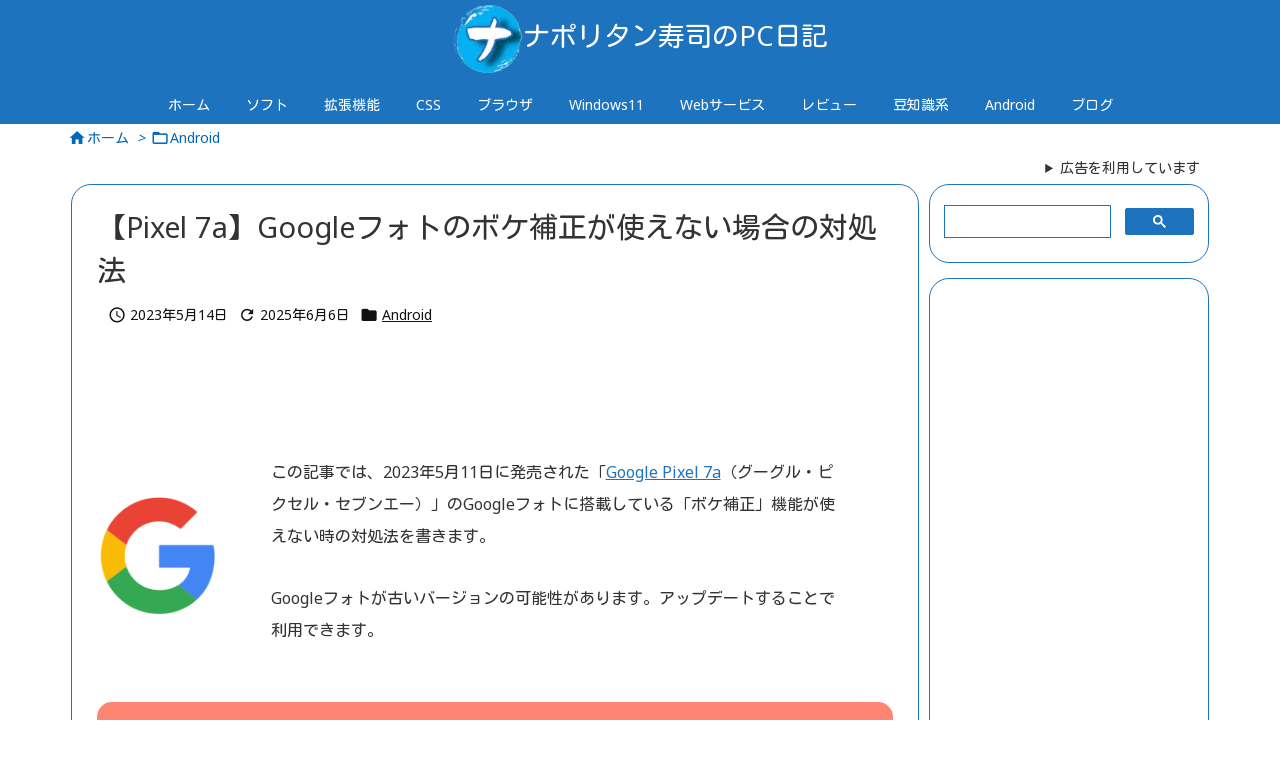

--- FILE ---
content_type: text/html; charset=utf-8
request_url: https://www.google.com/recaptcha/api2/aframe
body_size: 96
content:
<!DOCTYPE HTML><html><head><meta http-equiv="content-type" content="text/html; charset=UTF-8"></head><body><script nonce="obFqT7wJcXoowpN1X264dQ">/** Anti-fraud and anti-abuse applications only. See google.com/recaptcha */ try{var clients={'sodar':'https://pagead2.googlesyndication.com/pagead/sodar?'};window.addEventListener("message",function(a){try{if(a.source===window.parent){var b=JSON.parse(a.data);var c=clients[b['id']];if(c){var d=document.createElement('img');d.src=c+b['params']+'&rc='+(localStorage.getItem("rc::a")?sessionStorage.getItem("rc::b"):"");window.document.body.appendChild(d);sessionStorage.setItem("rc::e",parseInt(sessionStorage.getItem("rc::e")||0)+1);localStorage.setItem("rc::h",'1769726598723');}}}catch(b){}});window.parent.postMessage("_grecaptcha_ready", "*");}catch(b){}</script></body></html>

--- FILE ---
content_type: application/javascript; charset=utf-8;
request_url: https://dalc.valuecommerce.com/vcid?_s=https%3A%2F%2Fwww.naporitansushi.com%2Fpixel-7a-photo-unblur-useless%2F
body_size: 187
content:
vc_id_callback({"vcid":"Ti7NCSRXL-DFBqRDghLqZkaB2yPrNk9DcxJxQ8Tp-c1i5EYU1mdZ6WBojgTePR-hXo0WbvzZmh3jy_G5xJWA-Q","vcpub":"0.766003","t":"697be284"})